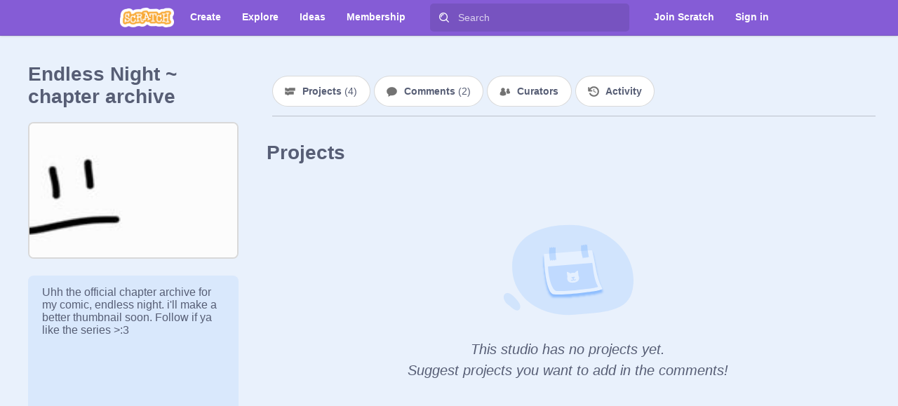

--- FILE ---
content_type: text/html
request_url: https://scratch.mit.edu/studios/35242130/
body_size: 525
content:
<!doctype html><!--[if lt IE 9 ]> <html class="ie8"> <![endif]--><!--[if IE 9 ]> <html class="ie9"> <![endif]--><!--[if (gt IE 9)|!(IE)]><!--><html><!--<![endif]--><head><script>(function(w,d,s,l,i){w[l]=w[l]||[];w[l].push({'gtm.start':
            new Date().getTime(),event:'gtm.js'});var f=d.getElementsByTagName(s)[0],
            j=d.createElement(s),dl=l!='dataLayer'?'&l='+l:'';j.async=true;j.src=
            'https://www.googletagmanager.com/gtm.js?id='+i+dl+'';
            f.parentNode.insertBefore(j,f);})(window,document,'script','dataLayer','GTM-NBMRDKQ');</script><meta charset="UTF-8"/><meta http-equiv="x-ua-compatible" content="ie=edge"><meta name="viewport" content="width=device-width,initial-scale=1"><meta name="format-detection" content="telephone=no"><link rel="shortcut icon" href="/favicon.ico"/><link rel="stylesheet" href="/css/lib/normalize.min.css"/><link rel="stylesheet" href="/common.css"/><link rel="stylesheet" href="/studio.css"/><script src="/js/polyfill.min.js"></script></head><body><noscript><iframe src="https://www.googletagmanager.com/ns.html?id=GTM-NBMRDKQ" height="0" width="0" style="display:none;visibility:hidden"></iframe></noscript><noscript><p>Your browser has Javascript disabled. Please go to your browser preferences and enable Javascript in order to use Scratch.</p></noscript><div id="app"></div><script src="/js/common.bundle.js"></script><script src="/js/studio.intl.js"></script><script src="/js/studio.bundle.js"></script></body></html>